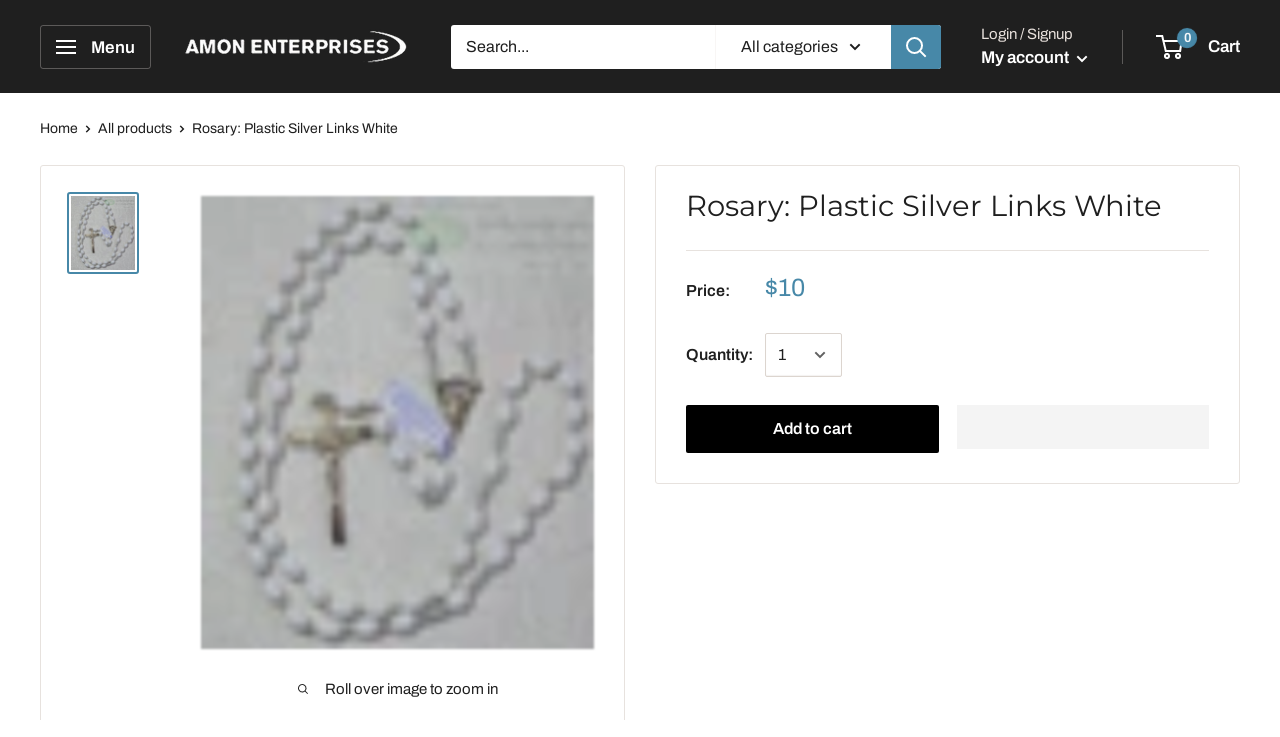

--- FILE ---
content_type: text/javascript
request_url: https://amonenterprises.co.nz/cdn/shop/t/4/assets/custom.js?v=90373254691674712701683170371
body_size: -749
content:
//# sourceMappingURL=/cdn/shop/t/4/assets/custom.js.map?v=90373254691674712701683170371
